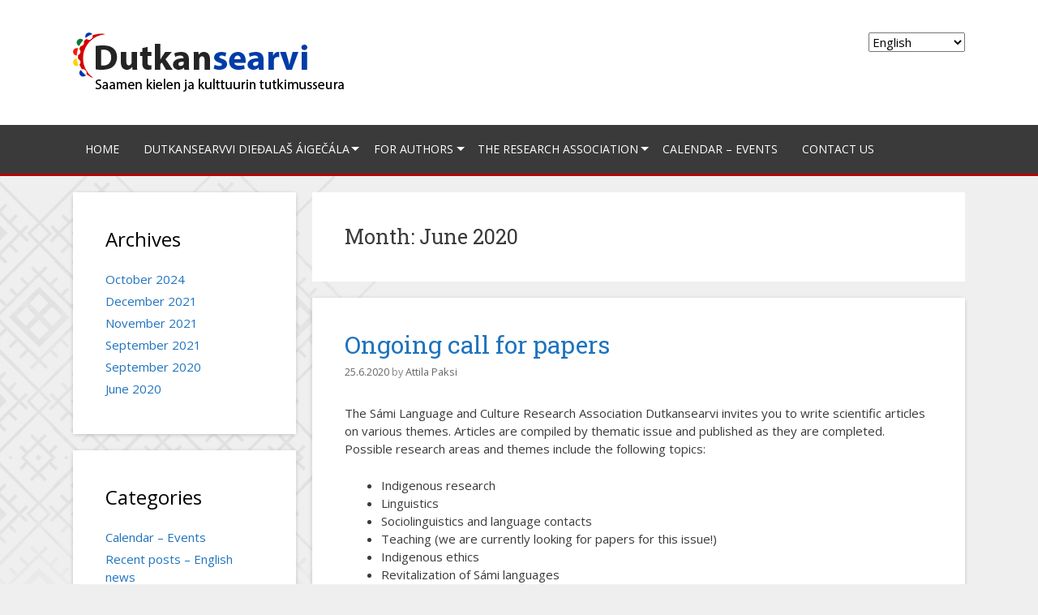

--- FILE ---
content_type: text/html; charset=UTF-8
request_url: https://www.dutkansearvi.fi/en/2020/06/
body_size: 14562
content:
<!DOCTYPE html>
<html lang="en-GB">
<head>
	<meta charset="UTF-8">
	<meta http-equiv="X-UA-Compatible" content="IE=edge" />
		<link rel="profile" href="http://gmpg.org/xfn/11">
	<link rel="pingback" href="https://www.dutkansearvi.fi/xmlrpc.php">
<link href='https://fonts.googleapis.com/css?family=Montserrat|Ubuntu|Roboto+Slab|Fjalla+One' rel='stylesheet' type='text/css'>
	<title>June 2020 &#8211; Dutkansearvi</title>
<meta name='robots' content='max-image-preview:large' />
<link rel='dns-prefetch' href='//www.googletagmanager.com' />
<link rel='dns-prefetch' href='//fonts.googleapis.com' />
<link rel="alternate" type="application/rss+xml" title="Dutkansearvi &raquo; Feed" href="https://www.dutkansearvi.fi/en/feed/" />
<link rel="alternate" type="application/rss+xml" title="Dutkansearvi &raquo; Comments Feed" href="https://www.dutkansearvi.fi/en/comments/feed/" />
<style id='wp-img-auto-sizes-contain-inline-css' type='text/css'>
img:is([sizes=auto i],[sizes^="auto," i]){contain-intrinsic-size:3000px 1500px}
/*# sourceURL=wp-img-auto-sizes-contain-inline-css */
</style>
<link rel='stylesheet' id='generate-fonts-css' href='//fonts.googleapis.com/css?family=Open+Sans:300,300italic,regular,italic,600,600italic,700,700italic,800,800italic' type='text/css' media='all' />
<style id='wp-emoji-styles-inline-css' type='text/css'>

	img.wp-smiley, img.emoji {
		display: inline !important;
		border: none !important;
		box-shadow: none !important;
		height: 1em !important;
		width: 1em !important;
		margin: 0 0.07em !important;
		vertical-align: -0.1em !important;
		background: none !important;
		padding: 0 !important;
	}
/*# sourceURL=wp-emoji-styles-inline-css */
</style>
<style id='wp-block-library-inline-css' type='text/css'>
:root{--wp-block-synced-color:#7a00df;--wp-block-synced-color--rgb:122,0,223;--wp-bound-block-color:var(--wp-block-synced-color);--wp-editor-canvas-background:#ddd;--wp-admin-theme-color:#007cba;--wp-admin-theme-color--rgb:0,124,186;--wp-admin-theme-color-darker-10:#006ba1;--wp-admin-theme-color-darker-10--rgb:0,107,160.5;--wp-admin-theme-color-darker-20:#005a87;--wp-admin-theme-color-darker-20--rgb:0,90,135;--wp-admin-border-width-focus:2px}@media (min-resolution:192dpi){:root{--wp-admin-border-width-focus:1.5px}}.wp-element-button{cursor:pointer}:root .has-very-light-gray-background-color{background-color:#eee}:root .has-very-dark-gray-background-color{background-color:#313131}:root .has-very-light-gray-color{color:#eee}:root .has-very-dark-gray-color{color:#313131}:root .has-vivid-green-cyan-to-vivid-cyan-blue-gradient-background{background:linear-gradient(135deg,#00d084,#0693e3)}:root .has-purple-crush-gradient-background{background:linear-gradient(135deg,#34e2e4,#4721fb 50%,#ab1dfe)}:root .has-hazy-dawn-gradient-background{background:linear-gradient(135deg,#faaca8,#dad0ec)}:root .has-subdued-olive-gradient-background{background:linear-gradient(135deg,#fafae1,#67a671)}:root .has-atomic-cream-gradient-background{background:linear-gradient(135deg,#fdd79a,#004a59)}:root .has-nightshade-gradient-background{background:linear-gradient(135deg,#330968,#31cdcf)}:root .has-midnight-gradient-background{background:linear-gradient(135deg,#020381,#2874fc)}:root{--wp--preset--font-size--normal:16px;--wp--preset--font-size--huge:42px}.has-regular-font-size{font-size:1em}.has-larger-font-size{font-size:2.625em}.has-normal-font-size{font-size:var(--wp--preset--font-size--normal)}.has-huge-font-size{font-size:var(--wp--preset--font-size--huge)}.has-text-align-center{text-align:center}.has-text-align-left{text-align:left}.has-text-align-right{text-align:right}.has-fit-text{white-space:nowrap!important}#end-resizable-editor-section{display:none}.aligncenter{clear:both}.items-justified-left{justify-content:flex-start}.items-justified-center{justify-content:center}.items-justified-right{justify-content:flex-end}.items-justified-space-between{justify-content:space-between}.screen-reader-text{border:0;clip-path:inset(50%);height:1px;margin:-1px;overflow:hidden;padding:0;position:absolute;width:1px;word-wrap:normal!important}.screen-reader-text:focus{background-color:#ddd;clip-path:none;color:#444;display:block;font-size:1em;height:auto;left:5px;line-height:normal;padding:15px 23px 14px;text-decoration:none;top:5px;width:auto;z-index:100000}html :where(.has-border-color){border-style:solid}html :where([style*=border-top-color]){border-top-style:solid}html :where([style*=border-right-color]){border-right-style:solid}html :where([style*=border-bottom-color]){border-bottom-style:solid}html :where([style*=border-left-color]){border-left-style:solid}html :where([style*=border-width]){border-style:solid}html :where([style*=border-top-width]){border-top-style:solid}html :where([style*=border-right-width]){border-right-style:solid}html :where([style*=border-bottom-width]){border-bottom-style:solid}html :where([style*=border-left-width]){border-left-style:solid}html :where(img[class*=wp-image-]){height:auto;max-width:100%}:where(figure){margin:0 0 1em}html :where(.is-position-sticky){--wp-admin--admin-bar--position-offset:var(--wp-admin--admin-bar--height,0px)}@media screen and (max-width:600px){html :where(.is-position-sticky){--wp-admin--admin-bar--position-offset:0px}}

/*# sourceURL=wp-block-library-inline-css */
</style><style id='wp-block-list-inline-css' type='text/css'>
ol,ul{box-sizing:border-box}:root :where(.wp-block-list.has-background){padding:1.25em 2.375em}
/*# sourceURL=https://www.dutkansearvi.fi/wp-includes/blocks/list/style.min.css */
</style>
<style id='wp-block-paragraph-inline-css' type='text/css'>
.is-small-text{font-size:.875em}.is-regular-text{font-size:1em}.is-large-text{font-size:2.25em}.is-larger-text{font-size:3em}.has-drop-cap:not(:focus):first-letter{float:left;font-size:8.4em;font-style:normal;font-weight:100;line-height:.68;margin:.05em .1em 0 0;text-transform:uppercase}body.rtl .has-drop-cap:not(:focus):first-letter{float:none;margin-left:.1em}p.has-drop-cap.has-background{overflow:hidden}:root :where(p.has-background){padding:1.25em 2.375em}:where(p.has-text-color:not(.has-link-color)) a{color:inherit}p.has-text-align-left[style*="writing-mode:vertical-lr"],p.has-text-align-right[style*="writing-mode:vertical-rl"]{rotate:180deg}
/*# sourceURL=https://www.dutkansearvi.fi/wp-includes/blocks/paragraph/style.min.css */
</style>
<style id='global-styles-inline-css' type='text/css'>
:root{--wp--preset--aspect-ratio--square: 1;--wp--preset--aspect-ratio--4-3: 4/3;--wp--preset--aspect-ratio--3-4: 3/4;--wp--preset--aspect-ratio--3-2: 3/2;--wp--preset--aspect-ratio--2-3: 2/3;--wp--preset--aspect-ratio--16-9: 16/9;--wp--preset--aspect-ratio--9-16: 9/16;--wp--preset--color--black: #000000;--wp--preset--color--cyan-bluish-gray: #abb8c3;--wp--preset--color--white: #ffffff;--wp--preset--color--pale-pink: #f78da7;--wp--preset--color--vivid-red: #cf2e2e;--wp--preset--color--luminous-vivid-orange: #ff6900;--wp--preset--color--luminous-vivid-amber: #fcb900;--wp--preset--color--light-green-cyan: #7bdcb5;--wp--preset--color--vivid-green-cyan: #00d084;--wp--preset--color--pale-cyan-blue: #8ed1fc;--wp--preset--color--vivid-cyan-blue: #0693e3;--wp--preset--color--vivid-purple: #9b51e0;--wp--preset--gradient--vivid-cyan-blue-to-vivid-purple: linear-gradient(135deg,rgb(6,147,227) 0%,rgb(155,81,224) 100%);--wp--preset--gradient--light-green-cyan-to-vivid-green-cyan: linear-gradient(135deg,rgb(122,220,180) 0%,rgb(0,208,130) 100%);--wp--preset--gradient--luminous-vivid-amber-to-luminous-vivid-orange: linear-gradient(135deg,rgb(252,185,0) 0%,rgb(255,105,0) 100%);--wp--preset--gradient--luminous-vivid-orange-to-vivid-red: linear-gradient(135deg,rgb(255,105,0) 0%,rgb(207,46,46) 100%);--wp--preset--gradient--very-light-gray-to-cyan-bluish-gray: linear-gradient(135deg,rgb(238,238,238) 0%,rgb(169,184,195) 100%);--wp--preset--gradient--cool-to-warm-spectrum: linear-gradient(135deg,rgb(74,234,220) 0%,rgb(151,120,209) 20%,rgb(207,42,186) 40%,rgb(238,44,130) 60%,rgb(251,105,98) 80%,rgb(254,248,76) 100%);--wp--preset--gradient--blush-light-purple: linear-gradient(135deg,rgb(255,206,236) 0%,rgb(152,150,240) 100%);--wp--preset--gradient--blush-bordeaux: linear-gradient(135deg,rgb(254,205,165) 0%,rgb(254,45,45) 50%,rgb(107,0,62) 100%);--wp--preset--gradient--luminous-dusk: linear-gradient(135deg,rgb(255,203,112) 0%,rgb(199,81,192) 50%,rgb(65,88,208) 100%);--wp--preset--gradient--pale-ocean: linear-gradient(135deg,rgb(255,245,203) 0%,rgb(182,227,212) 50%,rgb(51,167,181) 100%);--wp--preset--gradient--electric-grass: linear-gradient(135deg,rgb(202,248,128) 0%,rgb(113,206,126) 100%);--wp--preset--gradient--midnight: linear-gradient(135deg,rgb(2,3,129) 0%,rgb(40,116,252) 100%);--wp--preset--font-size--small: 13px;--wp--preset--font-size--medium: 20px;--wp--preset--font-size--large: 36px;--wp--preset--font-size--x-large: 42px;--wp--preset--spacing--20: 0.44rem;--wp--preset--spacing--30: 0.67rem;--wp--preset--spacing--40: 1rem;--wp--preset--spacing--50: 1.5rem;--wp--preset--spacing--60: 2.25rem;--wp--preset--spacing--70: 3.38rem;--wp--preset--spacing--80: 5.06rem;--wp--preset--shadow--natural: 6px 6px 9px rgba(0, 0, 0, 0.2);--wp--preset--shadow--deep: 12px 12px 50px rgba(0, 0, 0, 0.4);--wp--preset--shadow--sharp: 6px 6px 0px rgba(0, 0, 0, 0.2);--wp--preset--shadow--outlined: 6px 6px 0px -3px rgb(255, 255, 255), 6px 6px rgb(0, 0, 0);--wp--preset--shadow--crisp: 6px 6px 0px rgb(0, 0, 0);}:where(.is-layout-flex){gap: 0.5em;}:where(.is-layout-grid){gap: 0.5em;}body .is-layout-flex{display: flex;}.is-layout-flex{flex-wrap: wrap;align-items: center;}.is-layout-flex > :is(*, div){margin: 0;}body .is-layout-grid{display: grid;}.is-layout-grid > :is(*, div){margin: 0;}:where(.wp-block-columns.is-layout-flex){gap: 2em;}:where(.wp-block-columns.is-layout-grid){gap: 2em;}:where(.wp-block-post-template.is-layout-flex){gap: 1.25em;}:where(.wp-block-post-template.is-layout-grid){gap: 1.25em;}.has-black-color{color: var(--wp--preset--color--black) !important;}.has-cyan-bluish-gray-color{color: var(--wp--preset--color--cyan-bluish-gray) !important;}.has-white-color{color: var(--wp--preset--color--white) !important;}.has-pale-pink-color{color: var(--wp--preset--color--pale-pink) !important;}.has-vivid-red-color{color: var(--wp--preset--color--vivid-red) !important;}.has-luminous-vivid-orange-color{color: var(--wp--preset--color--luminous-vivid-orange) !important;}.has-luminous-vivid-amber-color{color: var(--wp--preset--color--luminous-vivid-amber) !important;}.has-light-green-cyan-color{color: var(--wp--preset--color--light-green-cyan) !important;}.has-vivid-green-cyan-color{color: var(--wp--preset--color--vivid-green-cyan) !important;}.has-pale-cyan-blue-color{color: var(--wp--preset--color--pale-cyan-blue) !important;}.has-vivid-cyan-blue-color{color: var(--wp--preset--color--vivid-cyan-blue) !important;}.has-vivid-purple-color{color: var(--wp--preset--color--vivid-purple) !important;}.has-black-background-color{background-color: var(--wp--preset--color--black) !important;}.has-cyan-bluish-gray-background-color{background-color: var(--wp--preset--color--cyan-bluish-gray) !important;}.has-white-background-color{background-color: var(--wp--preset--color--white) !important;}.has-pale-pink-background-color{background-color: var(--wp--preset--color--pale-pink) !important;}.has-vivid-red-background-color{background-color: var(--wp--preset--color--vivid-red) !important;}.has-luminous-vivid-orange-background-color{background-color: var(--wp--preset--color--luminous-vivid-orange) !important;}.has-luminous-vivid-amber-background-color{background-color: var(--wp--preset--color--luminous-vivid-amber) !important;}.has-light-green-cyan-background-color{background-color: var(--wp--preset--color--light-green-cyan) !important;}.has-vivid-green-cyan-background-color{background-color: var(--wp--preset--color--vivid-green-cyan) !important;}.has-pale-cyan-blue-background-color{background-color: var(--wp--preset--color--pale-cyan-blue) !important;}.has-vivid-cyan-blue-background-color{background-color: var(--wp--preset--color--vivid-cyan-blue) !important;}.has-vivid-purple-background-color{background-color: var(--wp--preset--color--vivid-purple) !important;}.has-black-border-color{border-color: var(--wp--preset--color--black) !important;}.has-cyan-bluish-gray-border-color{border-color: var(--wp--preset--color--cyan-bluish-gray) !important;}.has-white-border-color{border-color: var(--wp--preset--color--white) !important;}.has-pale-pink-border-color{border-color: var(--wp--preset--color--pale-pink) !important;}.has-vivid-red-border-color{border-color: var(--wp--preset--color--vivid-red) !important;}.has-luminous-vivid-orange-border-color{border-color: var(--wp--preset--color--luminous-vivid-orange) !important;}.has-luminous-vivid-amber-border-color{border-color: var(--wp--preset--color--luminous-vivid-amber) !important;}.has-light-green-cyan-border-color{border-color: var(--wp--preset--color--light-green-cyan) !important;}.has-vivid-green-cyan-border-color{border-color: var(--wp--preset--color--vivid-green-cyan) !important;}.has-pale-cyan-blue-border-color{border-color: var(--wp--preset--color--pale-cyan-blue) !important;}.has-vivid-cyan-blue-border-color{border-color: var(--wp--preset--color--vivid-cyan-blue) !important;}.has-vivid-purple-border-color{border-color: var(--wp--preset--color--vivid-purple) !important;}.has-vivid-cyan-blue-to-vivid-purple-gradient-background{background: var(--wp--preset--gradient--vivid-cyan-blue-to-vivid-purple) !important;}.has-light-green-cyan-to-vivid-green-cyan-gradient-background{background: var(--wp--preset--gradient--light-green-cyan-to-vivid-green-cyan) !important;}.has-luminous-vivid-amber-to-luminous-vivid-orange-gradient-background{background: var(--wp--preset--gradient--luminous-vivid-amber-to-luminous-vivid-orange) !important;}.has-luminous-vivid-orange-to-vivid-red-gradient-background{background: var(--wp--preset--gradient--luminous-vivid-orange-to-vivid-red) !important;}.has-very-light-gray-to-cyan-bluish-gray-gradient-background{background: var(--wp--preset--gradient--very-light-gray-to-cyan-bluish-gray) !important;}.has-cool-to-warm-spectrum-gradient-background{background: var(--wp--preset--gradient--cool-to-warm-spectrum) !important;}.has-blush-light-purple-gradient-background{background: var(--wp--preset--gradient--blush-light-purple) !important;}.has-blush-bordeaux-gradient-background{background: var(--wp--preset--gradient--blush-bordeaux) !important;}.has-luminous-dusk-gradient-background{background: var(--wp--preset--gradient--luminous-dusk) !important;}.has-pale-ocean-gradient-background{background: var(--wp--preset--gradient--pale-ocean) !important;}.has-electric-grass-gradient-background{background: var(--wp--preset--gradient--electric-grass) !important;}.has-midnight-gradient-background{background: var(--wp--preset--gradient--midnight) !important;}.has-small-font-size{font-size: var(--wp--preset--font-size--small) !important;}.has-medium-font-size{font-size: var(--wp--preset--font-size--medium) !important;}.has-large-font-size{font-size: var(--wp--preset--font-size--large) !important;}.has-x-large-font-size{font-size: var(--wp--preset--font-size--x-large) !important;}
/*# sourceURL=global-styles-inline-css */
</style>

<style id='classic-theme-styles-inline-css' type='text/css'>
/*! This file is auto-generated */
.wp-block-button__link{color:#fff;background-color:#32373c;border-radius:9999px;box-shadow:none;text-decoration:none;padding:calc(.667em + 2px) calc(1.333em + 2px);font-size:1.125em}.wp-block-file__button{background:#32373c;color:#fff;text-decoration:none}
/*# sourceURL=/wp-includes/css/classic-themes.min.css */
</style>
<link rel='stylesheet' id='sp-news-public-css' href='https://www.dutkansearvi.fi/wp-content/plugins/sp-news-and-widget/assets/css/wpnw-public.css?ver=1.0.1443172289' type='text/css' media='all' />
<link rel='stylesheet' id='uab-frontend-style-css' href='https://www.dutkansearvi.fi/wp-content/plugins/ultimate-author-box-lite/css/frontend.css?ver=1.0.1443172289' type='text/css' media='all' />
<link rel='stylesheet' id='uab-frontend-responsive-style-css' href='https://www.dutkansearvi.fi/wp-content/plugins/ultimate-author-box-lite/css/uab-responsive.css?ver=1.0.1443172289' type='text/css' media='all' />
<link rel='stylesheet' id='uab-fontawesome-css' href='https://www.dutkansearvi.fi/wp-content/plugins/ultimate-author-box-lite/css/font-awesome.min.css?ver=1.0.1443172289' type='text/css' media='all' />
<link rel='stylesheet' id='google-fonts-css' href='//fonts.googleapis.com/css?family=Amatic+SC%7CMerriweather%7CRoboto+Slab%7CMontserrat%7CLato%7CItalianno%7CPT+Sans%7CPT+Sans+Narrow%7CRaleway%7CCrafty+Girls%7CRoboto%7COpen+Sans%7CSchoolbell%7CGreat+Vibes%7CDroid+Sans%7CPoppins%7COswald%7CVarela+Round%7CRoboto+Condensed%7CFira+Sans%7CLora%7CSignika%7CCabin%7CArimo%7CDroid+Serif%7CArvo%7CRubik&#038;ver=6.9' type='text/css' media='all' />
<link rel='stylesheet' id='megamenu-css' href='https://www.dutkansearvi.fi/wp-content/uploads/maxmegamenu/style_en_gb.css?ver=1.0.1443172289' type='text/css' media='all' />
<link rel='stylesheet' id='dashicons-css' href='https://www.dutkansearvi.fi/wp-includes/css/dashicons.min.css?ver=1.0.1443172289' type='text/css' media='all' />
<link rel='stylesheet' id='chld_thm_cfg_parent-css' href='https://www.dutkansearvi.fi/wp-content/themes/generatepress/style.css?ver=1.0.1443172289' type='text/css' media='all' />
<link rel='stylesheet' id='generate-style-grid-css' href='https://www.dutkansearvi.fi/wp-content/themes/generatepress/css/unsemantic-grid.min.css?ver=1.0.1443172289' type='text/css' media='all' />
<link rel='stylesheet' id='generate-style-css' href='https://www.dutkansearvi.fi/wp-content/themes/generatepress/style.css?ver=1.0.1443172289' type='text/css' media='all' />
<style id='generate-style-inline-css' type='text/css'>
body {background-color: #efefef; color: #3a3a3a; }a, a:visited {color: #1e73be; text-decoration: none; }a:hover, a:focus, a:active {color: #000000; }body .grid-container {max-width: 1100px; }
body, button, input, select, textarea {font-family: "Open Sans", sans-serif; font-weight: normal; text-transform: none; font-size: 15px; }.main-title {font-family: inherit; font-weight: bold; text-transform: none; font-size: 45px; }.site-description {font-family: inherit; font-weight: normal; text-transform: none; font-size: 15px; }.main-navigation a, .menu-toggle {font-family: inherit; font-weight: normal; text-transform: none; font-size: 15px; }.main-navigation .main-nav ul ul li a {font-size: 14px; }.widget-title {font-family: inherit; font-weight: normal; text-transform: none; font-size: 20px; }.sidebar .widget, .footer-widgets .widget {font-size: 17px; }h1 {font-family: inherit; font-weight: 300; text-transform: none; font-size: 40px; }h2 {font-family: inherit; font-weight: 300; text-transform: none; font-size: 30px; }h3 {font-family: inherit; font-weight: normal; text-transform: none; font-size: 20px; }
.site-header {background-color: #FFFFFF; color: #3a3a3a; }.site-header a,.site-header a:visited {color: #3a3a3a; }.main-title a,.main-title a:hover,.main-title a:visited {color: #222222; }.site-description {color: #999999; }.main-navigation,  .main-navigation ul ul {background-color: #222222; }.navigation-search input[type="search"],.navigation-search input[type="search"]:active {color: #3f3f3f; background-color: #3f3f3f; }.navigation-search input[type="search"]:focus {color: #FFFFFF; background-color: #3f3f3f; }.main-navigation ul ul {background-color: #3f3f3f; }.main-navigation .main-nav ul li a,.menu-toggle {color: #FFFFFF; }button.menu-toggle:hover,button.menu-toggle:active,button.menu-toggle:focus {color: #FFFFFF; }.main-navigation .main-nav ul ul li a {color: #FFFFFF; }.main-navigation .main-nav ul li > a:hover, .main-navigation .main-nav ul li.sfHover > a {color: #FFFFFF; background-color: #3f3f3f; }.main-navigation .main-nav ul ul li > a:hover, .main-navigation .main-nav ul ul li.sfHover > a {color: #FFFFFF; background-color: #4f4f4f; }.main-navigation .main-nav ul .current-menu-item > a, .main-navigation .main-nav ul .current-menu-parent > a, .main-navigation .main-nav ul .current-menu-ancestor > a, .main-navigation .main-nav ul .current_page_item > a, .main-navigation .main-nav ul .current_page_parent > a, .main-navigation .main-nav ul .current_page_ancestor > a {color: #FFFFFF; background-color: #3f3f3f; }.main-navigation .main-nav ul .current-menu-item > a:hover, .main-navigation .main-nav ul .current-menu-parent > a:hover, .main-navigation .main-nav ul .current-menu-ancestor > a:hover, .main-navigation .main-nav ul .current_page_item > a:hover, .main-navigation .main-nav ul .current_page_parent > a:hover, .main-navigation .main-nav ul .current_page_ancestor > a:hover, .main-navigation .main-nav ul .current-menu-item.sfHover > a, .main-navigation .main-nav ul .current-menu-parent.sfHover > a, .main-navigation .main-nav ul .current-menu-ancestor.sfHover > a, .main-navigation .main-nav ul .current_page_item.sfHover > a, .main-navigation .main-nav ul .current_page_parent.sfHover > a, .main-navigation .main-nav ul .current_page_ancestor.sfHover > a {color: #FFFFFF; background-color: #3f3f3f; }.main-navigation .main-nav ul ul .current-menu-item > a, .main-navigation .main-nav ul ul .current-menu-parent > a, .main-navigation .main-nav ul ul .current-menu-ancestor > a, .main-navigation .main-nav ul ul .current_page_item > a, .main-navigation .main-nav ul ul .current_page_parent > a, .main-navigation .main-nav ul ul .current_page_ancestor > a {color: #FFFFFF; background-color: #4f4f4f; }.main-navigation .main-nav ul ul .current-menu-item > a:hover, .main-navigation .main-nav ul ul .current-menu-parent > a:hover, .main-navigation .main-nav ul ul .current-menu-ancestor > a:hover, .main-navigation .main-nav ul ul .current_page_item > a:hover, .main-navigation .main-nav ul ul .current_page_parent > a:hover, .main-navigation .main-nav ul ul .current_page_ancestor > a:hover,.main-navigation .main-nav ul ul .current-menu-item.sfHover > a, .main-navigation .main-nav ul ul .current-menu-parent.sfHover > a, .main-navigation .main-nav ul ul .current-menu-ancestor.sfHover > a, .main-navigation .main-nav ul ul .current_page_item.sfHover > a, .main-navigation .main-nav ul ul .current_page_parent.sfHover > a, .main-navigation .main-nav ul ul .current_page_ancestor.sfHover > a {color: #FFFFFF; background-color: #4f4f4f; }.inside-article, .comments-area, .page-header,.one-container .container,.paging-navigation,.inside-page-header {background-color: #FFFFFF; }.entry-meta {color: #888888; }.entry-meta a, .entry-meta a:visited {color: #666666; }.entry-meta a:hover {color: #1E73BE; }.sidebar .widget {background-color: #FFFFFF; }.sidebar .widget .widget-title {color: #000000; }.footer-widgets {background-color: #FFFFFF; }.footer-widgets a, .footer-widgets a:visited {color: #1e73be; }.footer-widgets a:hover {color: #000000; }.footer-widgets .widget-title {color: #000000; }.site-info {background-color: #222222; color: #ffffff; }.site-info a, .site-info a:visited {color: #ffffff; }.site-info a:hover {color: #606060; }input[type="text"], input[type="email"], input[type="url"], input[type="password"], input[type="search"], textarea {background-color: #FAFAFA; border-color: #CCCCCC; color: #666666; }input[type="text"]:focus, input[type="email"]:focus, input[type="url"]:focus, input[type="password"]:focus, input[type="search"]:focus, textarea:focus {background-color: #FFFFFF; color: #666666; border-color: #BFBFBF; }button, html input[type="button"], input[type="reset"], input[type="submit"],.button,.button:visited {background-color: #666666; color: #FFFFFF; }button:hover, html input[type="button"]:hover, input[type="reset"]:hover, input[type="submit"]:hover,.button:hover,button:focus, html input[type="button"]:focus, input[type="reset"]:focus, input[type="submit"]:focus,.button:focus,button:active, html input[type="button"]:active, input[type="reset"]:active, input[type="submit"]:active,.button:active {background-color: #3F3F3F; color: #FFFFFF; }
.inside-header {padding-top: 40px; padding-right: 40px; padding-bottom: 40px; padding-left: 40px; }.separate-containers .inside-article, .separate-containers .comments-area, .separate-containers .page-header, .separate-containers .paging-navigation, .one-container .site-content {padding-top: 40px; padding-right: 40px; padding-bottom: 40px; padding-left: 40px; }.ignore-x-spacing {margin-right: -40px; margin-bottom: 40px; margin-left: -40px; }.ignore-xy-spacing {margin-top: -40px; margin-right: -40px; margin-bottom: 40px; margin-left: -40px; }.main-navigation .main-nav ul li a,			.menu-toggle,			.menu-toggle .search-item a,			.menu-toggle .search-item-disabled a {padding-left: 20px; padding-right: 20px; line-height: 60px; }.nav-float-right .main-navigation .main-nav ul li a {line-height: 60px; }.main-navigation .main-nav ul ul li a {padding-left: 20px; padding-right: 20px; padding-top: 10px; padding-bottom: 10px; }.main-navigation ul ul {top: 60px; }.navigation-search {height: 60px; line-height: 0px; }.navigation-search input {height: 60px; line-height: 0px; }.separate-containers .widget-area .widget {padding-top: 40px; padding-right: 40px; padding-bottom: 40px; padding-left: 40px; }.footer-widgets {padding-top: 40px; padding-right: 0px; padding-bottom: 40px; padding-left: 0px; }.site-info {padding-top: 20px; padding-right: 0px; padding-bottom: 20px; padding-left: 0px; }.right-sidebar.separate-containers .site-main {margin-top: 20px; margin-right: 20px; margin-bottom: 20px; margin-left: 0px; padding: 0px; }.left-sidebar.separate-containers .site-main {margin-top: 20px; margin-right: 0px; margin-bottom: 20px; margin-left: 20px; padding: 0px; }.both-sidebars.separate-containers .site-main {margin: 20px; padding: 0px; }.both-right.separate-containers .site-main {margin-top: 20px; margin-right: 20px; margin-bottom: 20px; margin-left: 0px; padding: 0px; }.separate-containers .site-main {margin-top: 20px; margin-bottom: 20px; padding: 0px; }.separate-containers .page-header-image, .separate-containers .page-header-content, .separate-containers .page-header-image-single, .separate-containers .page-header-content-single {margin-top: 20px; }.both-left.separate-containers .site-main {margin-top: 20px; margin-right: 0px; margin-bottom: 20px; margin-left: 20px; padding: 0px; }.separate-containers .inside-right-sidebar, .inside-left-sidebar {margin-top: 20px; margin-bottom: 20px; padding-top: 0px; padding-bottom: 0px; }.separate-containers .widget, .separate-containers .hentry, .separate-containers .page-header, .widget-area .main-navigation {margin-bottom: 20px; }.both-left.separate-containers .inside-left-sidebar {margin-right: 10px; padding-right: 0px; }.both-left.separate-containers .inside-right-sidebar {margin-left: 10px; padding-left: 0px; }.both-right.separate-containers .inside-left-sidebar {margin-right: 10px; padding-right: 0px; }.both-right.separate-containers .inside-right-sidebar {margin-left: 10px; padding-left: 0px; }
/*# sourceURL=generate-style-inline-css */
</style>
<link rel='stylesheet' id='generate-mobile-style-css' href='https://www.dutkansearvi.fi/wp-content/themes/generatepress/css/mobile.css?ver=1.0.1443172289' type='text/css' media='all' />
<link rel='stylesheet' id='generate-child-css' href='https://www.dutkansearvi.fi/wp-content/themes/dutkansearvi/style.css?ver=1.0.1443172289' type='text/css' media='all' />
<link rel='stylesheet' id='superfish-css' href='https://www.dutkansearvi.fi/wp-content/themes/generatepress/css/superfish.css?ver=1.0.1443172289' type='text/css' media='all' />
<link rel='stylesheet' id='fontawesome-css' href='https://www.dutkansearvi.fi/wp-content/themes/generatepress/css/font-awesome.min.css?ver=1.0.1443172289' type='text/css' media='all' />
<script type="text/javascript" src="https://www.dutkansearvi.fi/wp-includes/js/jquery/jquery.min.js?ver=3.7.1" id="jquery-core-js"></script>
<script type="text/javascript" src="https://www.dutkansearvi.fi/wp-includes/js/jquery/jquery-migrate.min.js?ver=3.4.1" id="jquery-migrate-js"></script>
<script type="text/javascript" src="https://www.dutkansearvi.fi/wp-content/plugins/ultimate-author-box-lite/js/frontend.js?ver=1.1.4" id="uab-frontend-script-js"></script>

<!-- Google tag (gtag.js) snippet added by Site Kit -->
<!-- Google Analytics snippet added by Site Kit -->
<script type="text/javascript" src="https://www.googletagmanager.com/gtag/js?id=GT-WKPDW3H" id="google_gtagjs-js" async></script>
<script type="text/javascript" id="google_gtagjs-js-after">
/* <![CDATA[ */
window.dataLayer = window.dataLayer || [];function gtag(){dataLayer.push(arguments);}
gtag("set","linker",{"domains":["www.dutkansearvi.fi"]});
gtag("js", new Date());
gtag("set", "developer_id.dZTNiMT", true);
gtag("config", "GT-WKPDW3H");
//# sourceURL=google_gtagjs-js-after
/* ]]> */
</script>
<link rel="https://api.w.org/" href="https://www.dutkansearvi.fi/wp-json/" /><link rel="EditURI" type="application/rsd+xml" title="RSD" href="https://www.dutkansearvi.fi/xmlrpc.php?rsd" />
<meta name="generator" content="WordPress 6.9" />
<style>
		#category-posts-11-internal ul {padding: 0;}
#category-posts-11-internal .cat-post-item img {max-width: initial; max-height: initial; margin: initial;}
#category-posts-11-internal .cat-post-author {margin-bottom: 0;}
#category-posts-11-internal .cat-post-thumbnail {margin: 5px 10px 5px 0;}
#category-posts-11-internal .cat-post-item:before {content: ""; clear: both;}
#category-posts-11-internal .cat-post-excerpt-more {display: inline-block;}
#category-posts-11-internal .cat-post-item {list-style: none; margin: 3px 0 10px; padding: 3px 0;}
#category-posts-11-internal .cat-post-current .cat-post-title {font-weight: bold; text-transform: uppercase;}
#category-posts-11-internal [class*=cat-post-tax] {font-size: 0.85em;}
#category-posts-11-internal [class*=cat-post-tax] * {display:inline-block;}
#category-posts-11-internal .cat-post-item:after {content: ""; display: table;	clear: both;}
#category-posts-11-internal .cat-post-item .cat-post-title {overflow: hidden;text-overflow: ellipsis;white-space: initial;display: -webkit-box;-webkit-line-clamp: 2;-webkit-box-orient: vertical;padding-bottom: 0 !important;}
#category-posts-11-internal .cpwp-wrap-text p {display: inline;}
#category-posts-11-internal .cat-post-item .cpwp-wrap-text {overflow: hidden;text-overflow: ellipsis;white-space: initial;display: -webkit-box;-webkit-line-clamp: 0;-webkit-box-orient: vertical;padding-bottom: 0 !important;}
#category-posts-11-internal p.cpwp-excerpt-text {min-width: 120px;}
#category-posts-11-internal .cat-post-item:after {content: ""; display: table;	clear: both;}
#category-posts-11-internal .cat-post-thumbnail {display:block; float:left; margin:5px 10px 5px 0;}
#category-posts-11-internal .cat-post-crop {overflow:hidden;display:block;}
#category-posts-11-internal p {margin:5px 0 0 0}
#category-posts-11-internal li > div {margin:5px 0 0 0; clear:both;}
#category-posts-11-internal .dashicons {vertical-align:middle;}
#category-posts-12-internal ul {padding: 0;}
#category-posts-12-internal .cat-post-item img {max-width: initial; max-height: initial; margin: initial;}
#category-posts-12-internal .cat-post-author {margin-bottom: 0;}
#category-posts-12-internal .cat-post-thumbnail {margin: 5px 10px 5px 0;}
#category-posts-12-internal .cat-post-item:before {content: ""; clear: both;}
#category-posts-12-internal .cat-post-excerpt-more {display: inline-block;}
#category-posts-12-internal .cat-post-item {list-style: none; margin: 3px 0 10px; padding: 3px 0;}
#category-posts-12-internal .cat-post-current .cat-post-title {font-weight: bold; text-transform: uppercase;}
#category-posts-12-internal [class*=cat-post-tax] {font-size: 0.85em;}
#category-posts-12-internal [class*=cat-post-tax] * {display:inline-block;}
#category-posts-12-internal .cat-post-item:after {content: ""; display: table;	clear: both;}
#category-posts-12-internal .cat-post-item .cat-post-title {overflow: hidden;text-overflow: ellipsis;white-space: initial;display: -webkit-box;-webkit-line-clamp: 2;-webkit-box-orient: vertical;padding-bottom: 0 !important;}
#category-posts-12-internal .cat-post-item:after {content: ""; display: table;	clear: both;}
#category-posts-12-internal .cat-post-thumbnail {display:block; float:left; margin:5px 10px 5px 0;}
#category-posts-12-internal .cat-post-crop {overflow:hidden;display:block;}
#category-posts-12-internal p {margin:5px 0 0 0}
#category-posts-12-internal li > div {margin:5px 0 0 0; clear:both;}
#category-posts-12-internal .dashicons {vertical-align:middle;}
#category-posts-12-internal .cat-post-thumbnail .cat-post-crop img {height: 150px;}
#category-posts-12-internal .cat-post-thumbnail .cat-post-crop img {width: 150px;}
#category-posts-12-internal .cat-post-thumbnail .cat-post-crop img {object-fit: cover; max-width: 100%; display: block;}
#category-posts-12-internal .cat-post-thumbnail .cat-post-crop-not-supported img {width: 100%;}
#category-posts-12-internal .cat-post-thumbnail {max-width:100%;}
#category-posts-12-internal .cat-post-item img {margin: initial;}
</style>
		<meta name="generator" content="Site Kit by Google 1.168.0" /><meta name="viewport" content="width=device-width, initial-scale=1">	<!--[if lt IE 9]>
		<link rel="stylesheet" href="https://www.dutkansearvi.fi/wp-content/themes/generatepress/css/ie.min.css" />
		<script src="https://www.dutkansearvi.fi/wp-content/themes/generatepress/js/html5shiv.js"></script>
	<![endif]-->

<!-- Dynamic Widgets by QURL loaded - http://www.dynamic-widgets.com //-->
		<style type="text/css" id="wp-custom-css">
			h1.entry-title {word-break:normal !important;}		</style>
		<style type="text/css">/** Mega Menu CSS: fs **/</style>
</head>

<body itemtype="http://schema.org/WebPage" itemscope="itemscope" class="archive date wp-theme-generatepress wp-child-theme-dutkansearvi left-sidebar nav-below-header fluid-header separate-containers active-footer-widgets-2  nav-aligned-left header-aligned-left group-blog">
		<a class="screen-reader-text skip-link" href="#content" title="Skip to content">Skip to content</a>
	<header itemtype="http://schema.org/WPHeader" itemscope="itemscope" id="masthead" role="banner" class="site-header">
		<div class="inside-header grid-container grid-parent">
								<div class="header-widget">
			<aside id="polylang-2" class="widget inner-padding widget_polylang"><label class="screen-reader-text" for="lang_choice_polylang-2">Choose a language</label><select name="lang_choice_polylang-2" id="lang_choice_polylang-2" class="pll-switcher-select">
	<option value="https://www.dutkansearvi.fi/etusivu/" lang="fi" data-lang="{&quot;id&quot;:0,&quot;name&quot;:&quot;Suomi&quot;,&quot;slug&quot;:&quot;fi&quot;,&quot;dir&quot;:0}">Suomi</option>
	<option value="https://www.dutkansearvi.fi/ovdasiidu/" lang="sa-PS" data-lang="{&quot;id&quot;:0,&quot;name&quot;:&quot;Pohjoissaame&quot;,&quot;slug&quot;:&quot;ps&quot;,&quot;dir&quot;:0}">Pohjoissaame</option>
	<option value="https://www.dutkansearvi.fi/etusivu_is/" lang="sa-IS" data-lang="{&quot;id&quot;:0,&quot;name&quot;:&quot;Anar\u00e2\u0161kiel\u00e2n&quot;,&quot;slug&quot;:&quot;is&quot;,&quot;dir&quot;:0}">Anarâškielân</option>
	<option value="https://www.dutkansearvi.fi/etusivu-2/" lang="sa-ks" data-lang="{&quot;id&quot;:0,&quot;name&quot;:&quot;S\u00e4\u00e4\u02cam\u01e9i\u00f5ll&quot;,&quot;slug&quot;:&quot;ks&quot;,&quot;dir&quot;:0}">Sääˊmǩiõll</option>
	<option value="https://www.dutkansearvi.fi/en/2020/06/" lang="en-GB" selected='selected' data-lang="{&quot;id&quot;:0,&quot;name&quot;:&quot;English&quot;,&quot;slug&quot;:&quot;en&quot;,&quot;dir&quot;:0}">English</option>

</select>
<script type="text/javascript">
					document.getElementById( "lang_choice_polylang-2" ).addEventListener( "change", function ( event ) { location.href = event.currentTarget.value; } )
				</script></aside>		</div>
			<div class="site-logo">
			<a href="https://www.dutkansearvi.fi/home/" title="Dutkansearvi" rel="home"><img class="header-image" src="http://dutkansearvi.fi/wp-content/uploads/2015/12/logo_dudkan1.png" alt="Dutkansearvi" title="Dutkansearvi" /></a>
		</div>
						</div><!-- .inside-header -->
	</header><!-- #masthead -->
		<nav itemtype="http://schema.org/SiteNavigationElement" itemscope="itemscope" id="site-navigation" role="navigation" class="main-navigation">
		<div class="inside-navigation grid-container grid-parent">
						<button class="menu-toggle" aria-controls="primary-menu" aria-expanded="false">
								<span class="mobile-menu">Menu</span>
			</button>
			<div class="main-nav"><ul id="menu-english" class=" menu sf-menu"><li id="menu-item-1367" class="menu-item menu-item-type-post_type menu-item-object-page menu-item-home menu-item-1367"><a href="https://www.dutkansearvi.fi/home/">Home</a></li>
<li id="menu-item-1350" class="menu-item menu-item-type-post_type menu-item-object-page menu-item-has-children menu-item-1350"><a href="https://www.dutkansearvi.fi/dutkansearvvi-diedalas-aigecala-2/">Dutkansearvvi dieđalaš áigečála</a>
<ul class="sub-menu">
	<li id="menu-item-2789" class="menu-item menu-item-type-post_type menu-item-object-page menu-item-2789"><a href="https://www.dutkansearvi.fi/volume-9-issue-2-2025-en/">Volume 9 / Issue 2 (2025)</a></li>
	<li id="menu-item-2665" class="menu-item menu-item-type-post_type menu-item-object-page menu-item-2665"><a href="https://www.dutkansearvi.fi/volume-9-issue-1-2025-en/">Volume 9 / Issue 1 (2025)</a></li>
	<li id="menu-item-2487" class="menu-item menu-item-type-post_type menu-item-object-page menu-item-2487"><a href="https://www.dutkansearvi.fi/volume-8-issue-1-2024-en/">Volume 8 / Issue 1 (2024)</a></li>
	<li id="menu-item-2313" class="menu-item menu-item-type-post_type menu-item-object-page menu-item-2313"><a href="https://www.dutkansearvi.fi/volume-7-issue-1-2023-en/">Volume 7 / Issue 1 (2023)</a></li>
	<li id="menu-item-2220" class="menu-item menu-item-type-post_type menu-item-object-page menu-item-2220"><a href="https://www.dutkansearvi.fi/volume-6-issue-2-2022-en/">Volume 6 / Issue 2 (2022)</a></li>
	<li id="menu-item-2121" class="menu-item menu-item-type-post_type menu-item-object-page menu-item-2121"><a href="https://www.dutkansearvi.fi/volume-6-issue-1-en/">Volume 6 / Issue 1 (2022)</a></li>
	<li id="menu-item-2039" class="menu-item menu-item-type-post_type menu-item-object-page menu-item-2039"><a href="https://www.dutkansearvi.fi/volume-5-issue-1-en/">Volume 5 / Issue 1 (2021)</a></li>
	<li id="menu-item-1744" class="menu-item menu-item-type-post_type menu-item-object-page menu-item-1744"><a href="https://www.dutkansearvi.fi/volume-4-issue-1-en/">Volume 4 / Issue 1 (2020)</a></li>
	<li id="menu-item-1353" class="menu-item menu-item-type-post_type menu-item-object-page menu-item-1353"><a href="https://www.dutkansearvi.fi/volume-3-issue-2-en/">Volume 3 / Issue 2 (2019)</a></li>
	<li id="menu-item-1352" class="menu-item menu-item-type-post_type menu-item-object-page menu-item-1352"><a href="https://www.dutkansearvi.fi/volume-3-issue-1-en/">Volume 3 / Issue 1 (2019)</a></li>
	<li id="menu-item-1427" class="menu-item menu-item-type-post_type menu-item-object-page menu-item-1427"><a href="https://www.dutkansearvi.fi/volume-2-issue-2-en/">Volume 2 / Issue 2 (2018)</a></li>
	<li id="menu-item-1471" class="menu-item menu-item-type-post_type menu-item-object-page menu-item-1471"><a href="https://www.dutkansearvi.fi/volume-2-issue-1-en/">Volume 2 / Issue 1 (2018)</a></li>
	<li id="menu-item-1653" class="menu-item menu-item-type-post_type menu-item-object-page menu-item-1653"><a href="https://www.dutkansearvi.fi/volume-1-issue-1-en/">Volume 1 / Issue 1 (2017)</a></li>
</ul>
</li>
<li id="menu-item-1426" class="menu-item menu-item-type-post_type menu-item-object-page menu-item-has-children menu-item-1426"><a href="https://www.dutkansearvi.fi/for-authors/">For Authors</a>
<ul class="sub-menu">
	<li id="menu-item-1822" class="menu-item menu-item-type-post_type menu-item-object-page menu-item-1822"><a href="https://www.dutkansearvi.fi/editorial-board/">Editorial board</a></li>
</ul>
</li>
<li id="menu-item-1351" class="menu-item menu-item-type-post_type menu-item-object-page menu-item-has-children menu-item-1351"><a href="https://www.dutkansearvi.fi/research-association/">The Research Association</a>
<ul class="sub-menu">
	<li id="menu-item-1521" class="menu-item menu-item-type-post_type menu-item-object-page menu-item-1521"><a href="https://www.dutkansearvi.fi/board-members/">Board Members</a></li>
	<li id="menu-item-1524" class="menu-item menu-item-type-post_type menu-item-object-page menu-item-1524"><a href="https://www.dutkansearvi.fi/toimintaa/">Lyhyesti Dutkansearvin toiminnasta</a></li>
</ul>
</li>
<li id="menu-item-2006" class="menu-item menu-item-type-taxonomy menu-item-object-category menu-item-2006"><a href="https://www.dutkansearvi.fi/category/all-events/">Calendar &#8211; Events</a></li>
<li id="menu-item-1373" class="menu-item menu-item-type-post_type menu-item-object-page menu-item-1373"><a href="https://www.dutkansearvi.fi/contact-us/">Contact us</a></li>
</ul></div>		</div><!-- .inside-navigation -->
	</nav><!-- #site-navigation -->
	
	
	
	
	

	
	<div id="banneri_tausta"><div id="page" class="hfeed site grid-container container grid-parent">
		<div id="content" class="site-content">
			</div>
	<section id="primary" class="content-area grid-parent push-25 grid-75 tablet-push-25 tablet-grid-75" itemprop="mainContentOfPage">
		<main id="main" class="site-main" itemtype="http://schema.org/Blog" itemscope="itemscope" role="main">
				
			<header class="page-header">
								<h1 class="page-title">
					Month: <span>June 2020</span>				</h1>
															</header><!-- .page-header -->

						
				
<article id="post-1638" class="post-1638 post type-post status-publish format-standard hentry category-newseng" itemprop="blogPost" itemtype="http://schema.org/BlogPosting" itemscope="itemscope">
	<div class="inside-article">
				<header class="entry-header">
			<h2 class="entry-title" itemprop="headline"><a href="https://www.dutkansearvi.fi/ongoing-call-for-papers/" rel="bookmark">Ongoing call for papers</a></h2>						<div class="entry-meta">
				<span class="posted-on"><a href="https://www.dutkansearvi.fi/ongoing-call-for-papers/" title="10:42" rel="bookmark"><time class="entry-date published" datetime="2020-06-25T10:42:51+03:00" itemprop="datePublished">25.6.2020</time><time class="updated" datetime="2020-06-25T10:42:53+03:00" itemprop="dateModified">25.6.2020</time></a></span> <span class="byline"><span class="author vcard" itemtype="http://schema.org/Person" itemscope="itemscope" itemprop="author">by <a class="url fn n" href="https://www.dutkansearvi.fi/en/author/attilapaksi/" title="View all posts by Attila Paksi" rel="author" itemprop="url"><span class="author-name" itemprop="name">Attila Paksi</span></a></span></span>			</div><!-- .entry-meta -->
					</header><!-- .entry-header -->
				
					<div class="entry-content" itemprop="text">
				
<p>The Sámi Language and Culture Research Association Dutkansearvi invites you to write scientific articles on various themes. Articles are compiled by thematic issue and published as they are completed. Possible research areas and themes include the following topics:</p>



<ul class="wp-block-list"><li>Indigenous research</li><li>Linguistics</li><li>Sociolinguistics and language contacts</li><li>Teaching (we are currently looking for papers for this issue!)</li><li>Indigenous ethics</li><li>Revitalization of Sámi languages</li><li>Sámi language history</li></ul>



<p>In addition to this, you can also propose a new thematic issue or a theme related to Sámi life, languages, culture, history or other aspects of life and community.</p>



<p>Instructions for the format of the articles can be found on our website. Articles will be submitted for peer review. Please note that for teaching articles in particular, there is a separate ongoing writing invitation on our website which explains in more detail what kind of articles and blogs we are looking for.</p>



<p>In addition to scientific articles, we invite people to write blog posts in Sámi. Blog posts can be more informal than scholarly articles and are not submitted for peer review. Blogs are welcome to use visual material for which the author has the necessary rights. Right now, we are especially looking for blog posts about teaching in Sápmi.</p>



<p>Regards / Editorial Board of the Sámi Language and Culture Research Association</p>
							</div><!-- .entry-content -->
				
		
		<footer class="entry-meta">
			<span class="cat-links"><span class="screen-reader-text">Categories </span><a href="https://www.dutkansearvi.fi/category/newseng/" rel="category tag">Recent posts - English news</a></span>		</footer><!-- .entry-meta -->
			</div><!-- .inside-article -->
</article><!-- #post-## -->
			
				
<article id="post-1605" class="post-1605 post type-post status-publish format-standard hentry category-newseng" itemprop="blogPost" itemtype="http://schema.org/BlogPosting" itemscope="itemscope">
	<div class="inside-article">
				<header class="entry-header">
			<h2 class="entry-title" itemprop="headline"><a href="https://www.dutkansearvi.fi/call-for-papers-teaching-didactics-and-pedagogy-in-sapmi-2/" rel="bookmark">Call for papers &#8211; TEACHING, DIDACTICS AND PEDAGOGY IN SÁPMI</a></h2>						<div class="entry-meta">
				<span class="posted-on"><a href="https://www.dutkansearvi.fi/call-for-papers-teaching-didactics-and-pedagogy-in-sapmi-2/" title="19:34" rel="bookmark"><time class="entry-date published" datetime="2020-06-16T19:34:58+03:00" itemprop="datePublished">16.6.2020</time><time class="updated" datetime="2020-06-16T19:35:00+03:00" itemprop="dateModified">16.6.2020</time></a></span> <span class="byline"><span class="author vcard" itemtype="http://schema.org/Person" itemscope="itemscope" itemprop="author">by <a class="url fn n" href="https://www.dutkansearvi.fi/en/author/attilapaksi/" title="View all posts by Attila Paksi" rel="author" itemprop="url"><span class="author-name" itemprop="name">Attila Paksi</span></a></span></span>			</div><!-- .entry-meta -->
					</header><!-- .entry-header -->
				
					<div class="entry-content" itemprop="text">
				
<p>Ongoing writing invitation for a thematic issue focusing on didactics and teaching in Sápmi from different perspectives. Particular emphasis is placed on language and culture teaching, models, case studies, ongoing projects in schools, teaching materials and other issues related to didactics. In this context, didactics refers to a broader concept of teaching that addresses the questions WHAT, WHY and HOW. The thematic issue will include articles on both language teaching and cultural education as well as the teaching of other related content. The texts may focus on the Sámi language and its teaching, teaching in the Sámi language or teaching that deals with Sámi related content in, for example, majority schools, kindergartens, higher education institutions or, for example, vocational schools. The research association invites scientific articles for peer-review, as well as freelance blog posts that are more free-form and do not need to be peer-reviewed. The articles in the thematic issue will be published as they are completed. Possible topics are:</p>



<ul class="wp-block-list"><li>models and practices of language teaching</li><li>models and practices of cultural education</li><li>case study in schools (e.g. language immersion and distance learning)</li><li>teachers’ experiences</li><li>students’ experiences</li><li>good and worse ways of working</li><li>new models</li><li>indigenous didactics in Sámi schools / Sámi didactics in majority schools</li><li>or other current topics in the field of didactics</li></ul>



<p>Hanna Outakoski is responsible for the special issue. Abstracts (100-150 words) should be sent to hanna.outakoski@umu.se as soon as possible. Please write “Dutkansearvi” as the subject line of the email. We also ask you to write your contact information at the top of the abstract: author (s), institution / department / university / department, and your own email address.</p>



<p>You will be notified of abstract approval within a few weeks. The abstract can be written in any Sámi language, Finnish, English, Swedish or Norwegian. It would be ideal if the final version of your article would be written in Sámi, but if necessary, we also accept texts in other languages. Publications written in Sámi language about didactics are still very few, and so we encourage the articles to be written in Sámi. The authors should take care of the correcting the spelling before the article goes for peer review or the blog is published. The editor-in-chief of the journal checks the spelling of scientific articles before peer review to ensure that it corresponds to the language level of the scientific publication. For more information on formal style issues, visit the research association’s website. Completed articles and blogs should be sent to the address above.</p>
							</div><!-- .entry-content -->
				
		
		<footer class="entry-meta">
			<span class="cat-links"><span class="screen-reader-text">Categories </span><a href="https://www.dutkansearvi.fi/category/newseng/" rel="category tag">Recent posts - English news</a></span>		</footer><!-- .entry-meta -->
			</div><!-- .inside-article -->
</article><!-- #post-## -->
			
			
						</main><!-- #main -->
	</section><!-- #primary -->

	<div id="left-sidebar" itemtype="http://schema.org/WPSideBar" itemscope="itemscope" role="complementary" class="widget-area grid-25 tablet-grid-25 grid-parent sidebar pull-75 tablet-pull-75">
		<div class="inside-left-sidebar">
						<aside id="archives-2" class="widget inner-padding widget_archive"><h4 class="widget-title">Archives</h4>
			<ul>
					<li><a href='https://www.dutkansearvi.fi/en/2024/10/'>October 2024</a></li>
	<li><a href='https://www.dutkansearvi.fi/en/2021/12/'>December 2021</a></li>
	<li><a href='https://www.dutkansearvi.fi/en/2021/11/'>November 2021</a></li>
	<li><a href='https://www.dutkansearvi.fi/en/2021/09/'>September 2021</a></li>
	<li><a href='https://www.dutkansearvi.fi/en/2020/09/'>September 2020</a></li>
	<li><a href='https://www.dutkansearvi.fi/en/2020/06/' aria-current="page">June 2020</a></li>
			</ul>

			</aside><aside id="categories-4" class="widget inner-padding widget_categories"><h4 class="widget-title">Categories</h4>
			<ul>
					<li class="cat-item cat-item-152"><a href="https://www.dutkansearvi.fi/category/all-events/">Calendar &#8211; Events</a>
</li>
	<li class="cat-item cat-item-136"><a href="https://www.dutkansearvi.fi/category/newseng/">Recent posts &#8211; English news</a>
</li>
			</ul>

			</aside><aside id="nav_menu-2" class="widget inner-padding widget_nav_menu"><h4 class="widget-title">Blogit</h4><div class="menu-blogit-container"><ul id="menu-blogit" class="menu"><li id="menu-item-89" class="menu-item menu-item-type-post_type menu-item-object-page menu-item-89"><a href="https://www.dutkansearvi.fi/blogit/bloggaajat/">Bloggaajat</a></li>
<li id="menu-item-90" class="menu-item menu-item-type-post_type menu-item-object-page menu-item-90"><a href="https://www.dutkansearvi.fi/blogit/tietoa-blogeista/">Tietoa blogeista</a></li>
</ul></div></aside><aside id="text-3" class="widget inner-padding widget_text"><h4 class="widget-title">Ala bloggaajaksi! Riemâ bloggajeijen! Álgge bloggajeaddjin!  Ää´lj bloggjeejan!</h4>			<div class="textwidget">Lah-uv kiddiistum blogij čälimist? Vääldi mijjân ohtâvuođâ já muštâl tärhibeht! Almostit jieijâd tieđâlii čalluu mii siijđoin. <br /><br />
Leatgo beroštuvvan bloggaid čállimis? Váldde oktavuođa midjiide ja muital dárkileappot. Almmustahte iežat dieđalaš čállosa min siidduin. <br /><br />
Ǩeäss-a bloggǩeeʹrjtummuš tuu miõl? Vääʹld mʹijjid õhttvuõđ da maainâst tääʹrǩubun. Puuʹt ouʹdde jiijjad tiõđlaž ǩeeʹrjtõõzzid mij seeiʹdin.<br/><br/>
Oletko kiinnostunut blogien kirjoittamisesta? Ota yhteyttä meihin ja kerro tarkemmin. Julkaise oma tieteellinen kirjoituksesi sivustollamme.</div>
		</aside>					</div><!-- .inside-left-sidebar -->
	</div><!-- #secondary -->
	</div><!-- #content -->
</div><!-- #page -->
<div class="site-footer">
			<div id="footer-widgets" class="site footer-widgets">
			<div class="inside-footer-widgets grid-container grid-parent">
									<div class="footer-widget-1 grid-parent grid-50 tablet-grid-50">
						<aside id="category-posts-11" class="widget inner-padding cat-post-widget"><h4 class="widget-title">Recent Posts</h4><ul id="category-posts-11-internal" class="category-posts-internal">
<li class='cat-post-item'><div><a class="cat-post-title" href="https://www.dutkansearvi.fi/invitation-to-contribute-to-the-sami-scientific-journal-of-the-topic-on-indigenous-andminority-language-teaching-research-special-issue-number-language-in-school-andlearning/" rel="bookmark">Invitation to contribute to the Sami Scientific Journal of the topic on Indigenous and minority language teaching research: Special issue number “Language in School and Learning”</a></div><div>
<p class="cpwp-excerpt-text">We invite researchers and experts to submit articles for the special issue, edited by Dr. Inker-AnniLinkola-Aikio, Dr. Berit-Ellen Juuso, and Professor Pigga Keskitalo. Suggested topics include:</p></div><div></div><div>
 <a class="cat-post-excerpt-more more-link" href="https://www.dutkansearvi.fi/invitation-to-contribute-to-the-sami-scientific-journal-of-the-topic-on-indigenous-andminority-language-teaching-research-special-issue-number-language-in-school-andlearning/">...</a></div></li><li class='cat-post-item'><div><a class="cat-post-title" href="https://www.dutkansearvi.fi/the-new-board-of-dutkansearvi-2024-2025-calls-for-new-members-and-writers/" rel="bookmark">The New Board of Dutkansearvi 2024-2025 Calls for New Members and Writers</a></div><div>
<p class="cpwp-excerpt-text">”We want to have more members and publications in our scientific society”, the new Chair of BoardMeri Mononen-Matias tells when asked about the future of association. Dutkansearvi is an important scientific source and the only scientific publication in Finland that also publishes articles in Sámi. We particularly call on the researchers that write scientific articles about Sámi and other Indigenous or Native Peoples to become members, write and suggest current themes for our future publications.</p></div><div></div><div>
 <a class="cat-post-excerpt-more more-link" href="https://www.dutkansearvi.fi/the-new-board-of-dutkansearvi-2024-2025-calls-for-new-members-and-writers/">...</a></div></li><li class='cat-post-item'><div><a class="cat-post-title" href="https://www.dutkansearvi.fi/ongoing-call-for-papers-2/" rel="bookmark">Ongoing call for papers</a></div><div>
<p class="cpwp-excerpt-text">The Sámi Language and Culture Research Association Dutkansearvi invites you to write scientific articles on various themes. Articles are compiled by thematic issue and published as they are completed. Possible research areas and themes include the following topics:</p></div><div></div><div>
 <a class="cat-post-excerpt-more more-link" href="https://www.dutkansearvi.fi/ongoing-call-for-papers-2/">...</a></div></li><li class='cat-post-item'><div><a class="cat-post-title" href="https://www.dutkansearvi.fi/call-for-papers-special-issue-of-dutkansearvi-diedalas-aigecala-searvedoibma-art-and-social-communities-in-sapmi-15-01-2022-2/" rel="bookmark">Call for papers &#8211; Special Issue of Dutkansearvi Dieđalaš Áigečála &#8211; Searvedoibma: Art and Social Communities in Sápmi (15.01.2022)</a></div><div>
<p class="cpwp-excerpt-text">In recent years Sámi art and aesthetics have been invited into majority contexts in hitherto unprecedented ways – from international exhibitions such as documenta 14 in Kassel in 2017 to the Sámi Pavilion at the forthcoming Venice Biennial in 2022. While Sámi art has gained new visibility internationally, this has not necessarily meant that the conditions for making, producing and exhibiting Sámi art and aesthetics in Sápmi on Sámi premises have been strengthened. There are still few Sami-oriented art institutions, and there is still no Sámi art museum. Yet, while formal art institutions are scarce, cultural festivals in Sápmi have long functioned as an important artistic, social and economic infrastructure for the development of the transnational field of Sámi art.</p></div><div></div><div>
 <a class="cat-post-excerpt-more more-link" href="https://www.dutkansearvi.fi/call-for-papers-special-issue-of-dutkansearvi-diedalas-aigecala-searvedoibma-art-and-social-communities-in-sapmi-15-01-2022-2/">...</a></div></li><li class='cat-post-item'><div><a class="cat-post-title" href="https://www.dutkansearvi.fi/call-for-papers-special-issue-on-indigenous-peoples-cultural-heritage-15-10-2021/" rel="bookmark">Call for papers &#8211; Special issue on Indigenous peoples’ cultural heritage (15.10.2021)</a></div><div>
<p class="cpwp-excerpt-text">DUTKANSEARVI invites researchers and other experts to write articles in a special issue on Indigenous peoples’ cultural heritage, which will be published in Dutkansearvvi Dieđalaš Áigečála in the beginning of next year.</p></div><div></div><div>
 <a class="cat-post-excerpt-more more-link" href="https://www.dutkansearvi.fi/call-for-papers-special-issue-on-indigenous-peoples-cultural-heritage-15-10-2021/">...</a></div></li></ul>
</aside>					</div>
								<div class="footer-widget-2 grid-parent grid-50 tablet-grid-50">
					<aside id="category-posts-12" class="widget inner-padding cat-post-widget"><ul id="category-posts-12-internal" class="category-posts-internal">
</ul>
</aside>				</div>
							</div>
		</div>
		<footer class="site-info">
		<div class="inside-site-info grid-container grid-parent">
		<p>© Dutkansearvi 2015 | Kaikki oikeudet sivuston sisältöihin pidetään</p>	
		</div>
	</footer><!-- .site-info -->
	</div><!-- .site-footer -->

<script type="speculationrules">
{"prefetch":[{"source":"document","where":{"and":[{"href_matches":"/*"},{"not":{"href_matches":["/wp-*.php","/wp-admin/*","/wp-content/uploads/*","/wp-content/*","/wp-content/plugins/*","/wp-content/themes/dutkansearvi/*","/wp-content/themes/generatepress/*","/*\\?(.+)"]}},{"not":{"selector_matches":"a[rel~=\"nofollow\"]"}},{"not":{"selector_matches":".no-prefetch, .no-prefetch a"}}]},"eagerness":"conservative"}]}
</script>
<script type="text/javascript" src="https://www.dutkansearvi.fi/wp-content/themes/generatepress/js/navigation.js?ver=1.3.14" id="generate-navigation-js"></script>
<script type="text/javascript" src="https://www.dutkansearvi.fi/wp-content/themes/generatepress/js/superfish.min.js?ver=1.3.14" id="superfish-js"></script>
<script type="text/javascript" src="https://www.dutkansearvi.fi/wp-includes/js/hoverIntent.min.js?ver=1.10.2" id="hoverIntent-js"></script>
<script type="text/javascript" src="https://www.dutkansearvi.fi/wp-content/plugins/megamenu/js/maxmegamenu.js?ver=3.7" id="megamenu-js"></script>
<script type="text/javascript" src="https://use.fontawesome.com/4ef6ac5e6d.js?ver=6.9" id="font-awesome-js"></script>
<script id="wp-emoji-settings" type="application/json">
{"baseUrl":"https://s.w.org/images/core/emoji/17.0.2/72x72/","ext":".png","svgUrl":"https://s.w.org/images/core/emoji/17.0.2/svg/","svgExt":".svg","source":{"concatemoji":"https://www.dutkansearvi.fi/wp-includes/js/wp-emoji-release.min.js?ver=6.9"}}
</script>
<script type="module">
/* <![CDATA[ */
/*! This file is auto-generated */
const a=JSON.parse(document.getElementById("wp-emoji-settings").textContent),o=(window._wpemojiSettings=a,"wpEmojiSettingsSupports"),s=["flag","emoji"];function i(e){try{var t={supportTests:e,timestamp:(new Date).valueOf()};sessionStorage.setItem(o,JSON.stringify(t))}catch(e){}}function c(e,t,n){e.clearRect(0,0,e.canvas.width,e.canvas.height),e.fillText(t,0,0);t=new Uint32Array(e.getImageData(0,0,e.canvas.width,e.canvas.height).data);e.clearRect(0,0,e.canvas.width,e.canvas.height),e.fillText(n,0,0);const a=new Uint32Array(e.getImageData(0,0,e.canvas.width,e.canvas.height).data);return t.every((e,t)=>e===a[t])}function p(e,t){e.clearRect(0,0,e.canvas.width,e.canvas.height),e.fillText(t,0,0);var n=e.getImageData(16,16,1,1);for(let e=0;e<n.data.length;e++)if(0!==n.data[e])return!1;return!0}function u(e,t,n,a){switch(t){case"flag":return n(e,"\ud83c\udff3\ufe0f\u200d\u26a7\ufe0f","\ud83c\udff3\ufe0f\u200b\u26a7\ufe0f")?!1:!n(e,"\ud83c\udde8\ud83c\uddf6","\ud83c\udde8\u200b\ud83c\uddf6")&&!n(e,"\ud83c\udff4\udb40\udc67\udb40\udc62\udb40\udc65\udb40\udc6e\udb40\udc67\udb40\udc7f","\ud83c\udff4\u200b\udb40\udc67\u200b\udb40\udc62\u200b\udb40\udc65\u200b\udb40\udc6e\u200b\udb40\udc67\u200b\udb40\udc7f");case"emoji":return!a(e,"\ud83e\u1fac8")}return!1}function f(e,t,n,a){let r;const o=(r="undefined"!=typeof WorkerGlobalScope&&self instanceof WorkerGlobalScope?new OffscreenCanvas(300,150):document.createElement("canvas")).getContext("2d",{willReadFrequently:!0}),s=(o.textBaseline="top",o.font="600 32px Arial",{});return e.forEach(e=>{s[e]=t(o,e,n,a)}),s}function r(e){var t=document.createElement("script");t.src=e,t.defer=!0,document.head.appendChild(t)}a.supports={everything:!0,everythingExceptFlag:!0},new Promise(t=>{let n=function(){try{var e=JSON.parse(sessionStorage.getItem(o));if("object"==typeof e&&"number"==typeof e.timestamp&&(new Date).valueOf()<e.timestamp+604800&&"object"==typeof e.supportTests)return e.supportTests}catch(e){}return null}();if(!n){if("undefined"!=typeof Worker&&"undefined"!=typeof OffscreenCanvas&&"undefined"!=typeof URL&&URL.createObjectURL&&"undefined"!=typeof Blob)try{var e="postMessage("+f.toString()+"("+[JSON.stringify(s),u.toString(),c.toString(),p.toString()].join(",")+"));",a=new Blob([e],{type:"text/javascript"});const r=new Worker(URL.createObjectURL(a),{name:"wpTestEmojiSupports"});return void(r.onmessage=e=>{i(n=e.data),r.terminate(),t(n)})}catch(e){}i(n=f(s,u,c,p))}t(n)}).then(e=>{for(const n in e)a.supports[n]=e[n],a.supports.everything=a.supports.everything&&a.supports[n],"flag"!==n&&(a.supports.everythingExceptFlag=a.supports.everythingExceptFlag&&a.supports[n]);var t;a.supports.everythingExceptFlag=a.supports.everythingExceptFlag&&!a.supports.flag,a.supports.everything||((t=a.source||{}).concatemoji?r(t.concatemoji):t.wpemoji&&t.twemoji&&(r(t.twemoji),r(t.wpemoji)))});
//# sourceURL=https://www.dutkansearvi.fi/wp-includes/js/wp-emoji-loader.min.js
/* ]]> */
</script>
		<script type="text/javascript">
			if (typeof jQuery !== 'undefined') {

				var cat_posts_namespace              = window.cat_posts_namespace || {};
				cat_posts_namespace.layout_wrap_text = cat_posts_namespace.layout_wrap_text || {};
				cat_posts_namespace.layout_img_size  = cat_posts_namespace.layout_img_size || {};

				cat_posts_namespace.layout_wrap_text = {
					
					preWrap : function (widget) {
						jQuery(widget).find('.cat-post-item').each(function(){
							var _that = jQuery(this);
							_that.find('p.cpwp-excerpt-text').addClass('cpwp-wrap-text');
							_that.find('p.cpwp-excerpt-text').closest('div').wrap('<div class="cpwp-wrap-text-stage"></div>');
						});
						return;
					},
					
					add : function(_this){
						var _that = jQuery(_this);
						if (_that.find('p.cpwp-excerpt-text').height() < _that.find('.cat-post-thumbnail').height()) { 
							_that.find('p.cpwp-excerpt-text').closest('.cpwp-wrap-text-stage').removeClass( "cpwp-wrap-text" );
							_that.find('p.cpwp-excerpt-text').addClass( "cpwp-wrap-text" ); 
						}else{ 
							_that.find('p.cpwp-excerpt-text').removeClass( "cpwp-wrap-text" );
							_that.find('p.cpwp-excerpt-text').closest('.cpwp-wrap-text-stage').addClass( "cpwp-wrap-text" ); 
						}
						return;
					},
					
					handleLazyLoading : function(_this) {
						var width = jQuery(_this).find('img').width();
						
						if( 0 !== width ){
							cat_posts_namespace.layout_wrap_text.add(_this);
						} else {
							jQuery(_this).find('img').one("load", function(){
								cat_posts_namespace.layout_wrap_text.add(_this);
							});
						}
						return;
					},
					
					setClass : function (widget) {
						// var _widget = jQuery(widget);
						jQuery(widget).find('.cat-post-item').each(function(){
							cat_posts_namespace.layout_wrap_text.handleLazyLoading(this);
						});
						return;
					}
				}
				cat_posts_namespace.layout_img_size = {
					
					replace : function(_this){
						var _that = jQuery(_this),
						resp_w = _that.width(),
						resp_h = _that.height(),
						orig_w = _that.data('cat-posts-width'),
						orig_h = _that.data('cat-posts-height');
						
						if( resp_w < orig_w ){
							_that.height( resp_w * orig_h / orig_w );
						} else {
							_that.height( '' );
						}
						return;
					},
					
					handleLazyLoading : function(_this) {
						var width = jQuery(_this).width();
						
						if( 0 !== width ){
							cat_posts_namespace.layout_img_size.replace(_this);
						} else {
							jQuery(_this).one("load", function(){
								cat_posts_namespace.layout_img_size.replace(_this);
							});
						}
						return;
					},
					setHeight : function (widget) {
						jQuery(widget).find('.cat-post-item img').each(function(){
							cat_posts_namespace.layout_img_size.handleLazyLoading(this);
						});
						return;
					}
				}

				let widget = jQuery('#category-posts-11-internal');

				jQuery( document ).ready(function () {
					cat_posts_namespace.layout_wrap_text.setClass(widget);
					
					
						cat_posts_namespace.layout_img_size.setHeight(widget);
					
				});

				jQuery(window).on('load resize', function() {
					cat_posts_namespace.layout_wrap_text.setClass(widget);
					
					
						cat_posts_namespace.layout_img_size.setHeight(widget);
					
				});

				// low-end mobile 
				cat_posts_namespace.layout_wrap_text.preWrap(widget);
				cat_posts_namespace.layout_wrap_text.setClass(widget);
				
				
					cat_posts_namespace.layout_img_size.setHeight(widget);
				

			}
		</script>
		<script>"undefined"!=typeof jQuery&&jQuery(document).ready(function(){"objectFit"in document.documentElement.style==!1&&(jQuery(".cat-post-item figure").removeClass("cat-post-crop"),jQuery(".cat-post-item figure").addClass("cat-post-crop-not-supported")),(document.documentMode||/Edge/.test(navigator.userAgent))&&(jQuery(".cat-post-item figure img").height("+=1"),window.setTimeout(function(){jQuery(".cat-post-item figure img").height("-=1")},0))});</script>		<script type="text/javascript">
			if (typeof jQuery !== 'undefined') {

				var cat_posts_namespace              = window.cat_posts_namespace || {};
				cat_posts_namespace.layout_wrap_text = cat_posts_namespace.layout_wrap_text || {};
				cat_posts_namespace.layout_img_size  = cat_posts_namespace.layout_img_size || {};

				cat_posts_namespace.layout_wrap_text = {
					
					preWrap : function (widget) {
						jQuery(widget).find('.cat-post-item').each(function(){
							var _that = jQuery(this);
							_that.find('p.cpwp-excerpt-text').addClass('cpwp-wrap-text');
							_that.find('p.cpwp-excerpt-text').closest('div').wrap('<div class="cpwp-wrap-text-stage"></div>');
						});
						return;
					},
					
					add : function(_this){
						var _that = jQuery(_this);
						if (_that.find('p.cpwp-excerpt-text').height() < _that.find('.cat-post-thumbnail').height()) { 
							_that.find('p.cpwp-excerpt-text').closest('.cpwp-wrap-text-stage').removeClass( "cpwp-wrap-text" );
							_that.find('p.cpwp-excerpt-text').addClass( "cpwp-wrap-text" ); 
						}else{ 
							_that.find('p.cpwp-excerpt-text').removeClass( "cpwp-wrap-text" );
							_that.find('p.cpwp-excerpt-text').closest('.cpwp-wrap-text-stage').addClass( "cpwp-wrap-text" ); 
						}
						return;
					},
					
					handleLazyLoading : function(_this) {
						var width = jQuery(_this).find('img').width();
						
						if( 0 !== width ){
							cat_posts_namespace.layout_wrap_text.add(_this);
						} else {
							jQuery(_this).find('img').one("load", function(){
								cat_posts_namespace.layout_wrap_text.add(_this);
							});
						}
						return;
					},
					
					setClass : function (widget) {
						// var _widget = jQuery(widget);
						jQuery(widget).find('.cat-post-item').each(function(){
							cat_posts_namespace.layout_wrap_text.handleLazyLoading(this);
						});
						return;
					}
				}
				cat_posts_namespace.layout_img_size = {
					
					replace : function(_this){
						var _that = jQuery(_this),
						resp_w = _that.width(),
						resp_h = _that.height(),
						orig_w = _that.data('cat-posts-width'),
						orig_h = _that.data('cat-posts-height');
						
						if( resp_w < orig_w ){
							_that.height( resp_w * orig_h / orig_w );
						} else {
							_that.height( '' );
						}
						return;
					},
					
					handleLazyLoading : function(_this) {
						var width = jQuery(_this).width();
						
						if( 0 !== width ){
							cat_posts_namespace.layout_img_size.replace(_this);
						} else {
							jQuery(_this).one("load", function(){
								cat_posts_namespace.layout_img_size.replace(_this);
							});
						}
						return;
					},
					setHeight : function (widget) {
						jQuery(widget).find('.cat-post-item img').each(function(){
							cat_posts_namespace.layout_img_size.handleLazyLoading(this);
						});
						return;
					}
				}

				let widget = jQuery('#category-posts-12-internal');

				jQuery( document ).ready(function () {
					cat_posts_namespace.layout_wrap_text.setClass(widget);
					
					
						cat_posts_namespace.layout_img_size.setHeight(widget);
					
				});

				jQuery(window).on('load resize', function() {
					cat_posts_namespace.layout_wrap_text.setClass(widget);
					
					
						cat_posts_namespace.layout_img_size.setHeight(widget);
					
				});

				// low-end mobile 
				cat_posts_namespace.layout_wrap_text.preWrap(widget);
				cat_posts_namespace.layout_wrap_text.setClass(widget);
				
				
					cat_posts_namespace.layout_img_size.setHeight(widget);
				

			}
		</script>
		
</body>
</html>

--- FILE ---
content_type: text/css
request_url: https://www.dutkansearvi.fi/wp-content/uploads/maxmegamenu/style_en_gb.css?ver=1.0.1443172289
body_size: 50
content:
@charset "UTF-8";

/** THIS FILE IS AUTOMATICALLY GENERATED - DO NOT MAKE MANUAL EDITS! **/
/** Custom CSS should be added to Mega Menu > Menu Themes > Custom Styling **/

.mega-menu-last-modified-1750714643 { content: 'Monday 23rd June 2025 21:37:23 UTC'; }

.wp-block {}

--- FILE ---
content_type: text/css
request_url: https://www.dutkansearvi.fi/wp-content/themes/dutkansearvi/style.css?ver=1.0.1443172289
body_size: 613
content:
/*
Theme Name: GeneratePress Child
Template: generatepress
Author: Child Theme Configurator
Version: 1.0.1443172289
Updated: 2015-09-25 12:11:29
*/

@charset "UTF-8";

#nav-below.post-navigation, span.cat-links {
display:none;
}

.main-nav .menu-item a {
padding-left:15px !important;
padding-right:15px !important;
/* border-right: dashed 1px #5f5f5f; */
}

.lcp_catlist {
margin-left:0px;
padding-top:16px;
margin-bottom:48px;
border-top:2px solid #993300;
}

.lcp_catlist li {
padding-bottom:12px;
list-style:none;
margin-left: 12px;
}

.cat-item-111 {
display: none;
}

.sf-menu > .menu-item-has-children > a:first-child::after {
right:1% !important;
}


#post-346 .inside-article {
padding: 5px !important;
}

#banneri_tausta {
background-image:url('banneri_tausta.jpg');

background-repeat:no-repeat;
}

#meta.widget {
display: none;
}

#archives.widget {
display: none;
}

.widget_search {
display: none;
}

.home .inside-article {
background-color:transparent;
}

.home .entry-header {
display:none;
}

.home .entry-content {

}

.widget-title {
font-size:24px;
margin-bottom:20px;
}

.home .site-main {
margin-bottom:0px;
}

.footer-widgets {
padding-bottom:100px;
box-shadow: 0px 0px 15px #d4d4d4;
}

.main-navigation, .main-navigation ul ul {
background: rgba(39,39,39,0.9);
border-bottom:3px solid #b50404;

}

.menu-item a {
text-transform:uppercase;
font-size:14px;
}

.main-navigation .main-nav ul .current-menu-item > a:hover, .main-navigation .main-nav ul .current-menu-parent > a:hover, .main-navigation .main-nav ul .current-menu-ancestor > a:hover, .main-navigation .main-nav ul .current_page_item > a:hover, .main-navigation .main-nav ul .current_page_parent > a:hover, .main-navigation .main-nav ul .current_page_ancestor > a:hover, .main-navigation .main-nav ul .current-menu-item.sfHover > a, .main-navigation .main-nav ul .current-menu-parent.sfHover > a, .main-navigation .main-nav ul .current-menu-ancestor.sfHover > a, .main-navigation .main-nav ul .current_page_item.sfHover > a, .main-navigation .main-nav ul .current_page_parent.sfHover > a, .main-navigation .main-nav ul .current_page_ancestor.sfHover > a {
background-color:#b50404;
}

.main-navigation .main-nav ul .current-menu-item > a, .main-navigation .main-nav ul .current-menu-parent > a, .main-navigation .main-nav ul .current-menu-ancestor > a, .main-navigation .main-nav ul .current_page_item > a, .main-navigation .main-nav ul .current_page_parent > a, .main-navigation .main-nav ul .current_page_ancestor > a {
background-color:#b50404;

}

.inside-article {
box-shadow: rgba(22,22,22,0.4) 0px 1px 6px -2px;
}

.home .inside-article {
box-shadow: none; 
}

.sidebar .widget {
box-shadow: rgba(22,22,22,0.4) 0px 1px 6px -2px;
}

.sidebar .widget, .footer-widgets .widget {
font-size:15px;
}

h1, h2 {
font-family: 'Roboto Slab', serif;
}

#text-3 .widget-title {
font-size:18px;
}